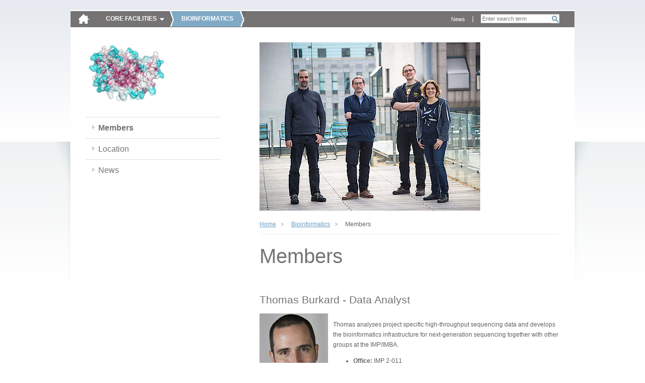

--- FILE ---
content_type: text/html; charset=utf-8
request_url: https://cores.imp.ac.at/bioinformatics/members/?xhtml=1%2F%2F%2F%2F%2F%2F%2F%2F%2F%2F%2F%2F%2F%2F%2F%2F%2F%2F%2F%2F%2F%2F%2F%2F%2F%2F%2F%2F%2F%2F%2F%2F%2F%2F%2F%2F%2F%2F%2F%2F%2F%2F%2F%2F%2F%2F%2F%2F%2F%2F%2F%2F%2F%2F%2F%2F%2F%2F%2F%2F%2F%2F%2F%2F%2F%2F%2F%2F%2F%2F%2F%2F%2F%2F%2F%2F%2F%2F%2F%2F%2F%2F%2F%2F%2F%2F%2F%2F%2F%2F%2F%2F%2F%2F%2F%2F%2F%2F%2F%2F%2F%2F%2F%2F%2F%2F%2F%2F%2F%2F%2F%2F%2F%2F%2F%2F%2F%2F%2F%2F%2F%2F%2F%2F%2F%2F%2F%2F%2F%2F%2F%2F%2F%2F%2F%2F%2F%2F%2F%2F%2F%2F%2F%2F%2F%2F%2F%2F%2F%2F%2F%2F%2F%2F%2F%2F%2F%2F%2F%2F%2F%2F%2F%2F%2F%2F%2F%2F%2F%2F%2F%2F%2F%2F%2F%2F%2F%2F%2F%2F%2F%2F%2F%2F%2F%2F%2F%2F%2F%2F%2F%2F%2F%2F%2F%2F%2F%2F%2F%2F%2F%2F%2F%2F%2F%2F%2F%2F%2F%2F%2F%2F%2F%2F%2F%2F%2F%2F%2F%2F%2F%2F%2F%2F%2F%2F%2F%2F%2F%2F%2F%2F%2F%2F%2F%2F%2F%2F%2F%2F%2F%2F%2F%2F%2F%2F%2F%2F%2F%2F%2F%2F%2F%2F%2F%2F%2F%2F%2F%2F%2F%2F%2F%2F%2F%2F%2F%2F%2F%2F%2F%2F%2F%2F%2F%2F%2F%2F%2F%2F%2F%2F%2F%2F%2F%2F%2F%2F%2F%2F%2F%2F%2F%2F%2F%2F%2F%2F%2F%2F%2F%2F%2F%2F%2F%2F%2F%2F%2F%2F%2F%2F%2F%2F%2F%2F%2F%2F%2F%2F%2F%2F%2F%255
body_size: 3798
content:
<!DOCTYPE html>
<html dir="ltr" lang="en" class="no-js">
<head><meta http-equiv="X-UA-Compatible" content="IE=edge" />

<meta charset="utf-8">
<!-- 
	Site by opendo.at

	This website is powered by TYPO3 - inspiring people to share!
	TYPO3 is a free open source Content Management Framework initially created by Kasper Skaarhoj and licensed under GNU/GPL.
	TYPO3 is copyright 1998-2017 of Kasper Skaarhoj. Extensions are copyright of their respective owners.
	Information and contribution at http://typo3.org/
-->


<link rel="shortcut icon" href="/typo3conf/ext/o5_thm_cores/Resources/Public/Images/favicon.ico" type="image/x-icon; charset=binary">
<link rel="icon" href="/typo3conf/ext/o5_thm_cores/Resources/Public/Images/favicon.ico" type="image/x-icon; charset=binary">

<meta name="generator" content="TYPO3 CMS">
<meta name="language" content="en">


<link rel="stylesheet" type="text/css" href="/typo3temp/compressor/merged-ab9068251c058474eab5d7c5e3ee78aa.css?1611139123" media="all">
<link rel="stylesheet" type="text/css" href="/typo3conf/ext/o5_thm_cores/Resources/Public/Css/Desktop/global.css?1605860262" media="screen, projection">
<link rel="stylesheet" type="text/css" href="/typo3conf/ext/o5_thm_cores/Resources/Public/Css/Desktop/nav.css?1605860262" media="screen, projection">
<link rel="stylesheet" type="text/css" href="/typo3conf/ext/o5_thm_cores/Resources/Public/Css/Desktop/layout.css?1605860262" media="screen, projection">
<link rel="stylesheet" type="text/css" href="/typo3conf/ext/o5_thm_cores/Resources/Public/Css/Desktop/module.css?1605860262" media="screen, projection">
<link rel="stylesheet" type="text/css" href="/typo3conf/ext/o5_thm_cores/Resources/Public/Css/Desktop/browser-specific.css?1605860262" media="screen, projection">
<link rel="stylesheet" type="text/css" href="/typo3conf/ext/o5_thm_cores/Resources/Public/Css/Print/print.css?1605860262" media="print">




<script src="/typo3temp/compressor/merged-9dfa57f336e8c54b7b71ad331b51084c.js?1605860543" type="text/javascript"></script>



<title> Intranet - IMP/IMBA -  Members </title>


</head>
<body id="top" class="standard bes size-1 page-34">

<!--[if gt IE 7]><div id="ie8" class="ie"><![endif]-->
		<!--[if IE 7]><div id="ie7" class="ie"><![endif]-->
		<!--[if lt IE 7]><div id="ie6" class="ie"><![endif]--><div id="page">
    <header class="header" id="header" role="banner">
        <nav class="nav" role="navigation" id="skip-links">
            <span class="navtitle hidden">Page sections: </span>
            <ul>
                <li><a href="#content" title="Accesskey 8" accesskey="8" class="hidden">jump to content</a></li>
                <li><a href="#main-nav" title="Accesskey 9" accesskey="9" class="hidden">jump to main navigation</a></li>
            </ul>
            <hr class="hidden" />
        </nav>
        <a href="/?xhtml=1%2F%09193.170.64.199%098%2F4%2F2023%2010%3A27%3A10%20AM%2C1713219830" id="logo"><img src="/typo3temp/_processed_/csm_home-icon_bc0d7d555b.png" width="23" height="21"   alt="" ></a>
        <hr class="hidden" />
        <nav id="main-nav" class="nav" role="navigation"><span class="navtitle">Core Facilities</span><ul class="root clearfix"><li class="active"><a href="/bioinformatics/?xhtml=1%2F%09193.170.64.199%098%2F4%2F2023%2010%3A27%3A10%20AM%2C1713219830" id="main-nav-13">Bioinformatics</a></li><li><a href="/biooptics/?xhtml=1%2F%09193.170.64.199%098%2F4%2F2023%2010%3A27%3A10%20AM%2C1713219830" id="main-nav-142">BioOptics</a></li><li><a href="/molecular-biology-service/?xhtml=1%2F%09193.170.64.199%098%2F4%2F2023%2010%3A27%3A10%20AM%2C1713219830" id="main-nav-75">Molecular Biology Service</a></li><li><a href="/graphics/?xhtml=1%2F%09193.170.64.199%098%2F4%2F2023%2010%3A27%3A10%20AM%2C1713219830" id="main-nav-88">Graphics</a></li><li><a href="/max-perutz-library/?xhtml=1%2F%09193.170.64.199%098%2F4%2F2023%2010%3A27%3A10%20AM%2C1713219830" id="main-nav-199">Max Perutz Library</a></li><li><a href="/peptide-synthesis/?xhtml=1%2F%09193.170.64.199%098%2F4%2F2023%2010%3A27%3A10%20AM%2C1713219830" id="main-nav-304">Peptide synthesis</a></li><li><a href="/proteomics-facility/?xhtml=1%2F%09193.170.64.199%098%2F4%2F2023%2010%3A27%3A10%20AM%2C1713219830" id="main-nav-211">Proteomics Facility</a></li><li><a href="/transgenic-core-facility/?xhtml=1%2F%09193.170.64.199%098%2F4%2F2023%2010%3A27%3A10%20AM%2C1713219830" id="main-nav-115">Transgenic Core Facility</a></li></ul></nav>
        <hr class="hidden" />
        
  			<div id="search-wrap">
  				<div class="tx-indexedsearch">
		
<div class="tx-indexedsearch-searchbox searchbox-tmpl-css">
<form action="/bottom-navigation/search/?xhtml=1%2F%2F%2F%2F%2F%2F%2F%2F%2F%2F%2F%2F%2F%2F%2F%2F%2F%2F%2F%2F%2F%2F%2F%2F%2F%2F%2F%2F%2F%2F%2F%2F%2F%2F%2F%2F%2F%2F%2F%2F%2F%2F%2F%2F%2F%2F%2F%2F%2F%2F%2F%2F%2F%2F%2F%2F%2F%2F%2F%2F%2F%2F%2F%2F%2F%2F%2F%2F%2F%2F%2F%2F%2F%2F%2F%2F%2F%2F%2F%2F%2F%2F%2F%2F%2F%2F%2F%2F%2F%2F%2F%2F%2F%2F%2F%2F%2F%2F%2F%2F%2F%2F%2F%2F%2F%2F%2F%2F%2F%2F%2F%2F%2F%2F%2F%2F%2F%2F%2F%2F%2F%2F%2F%2F%2F%2F%2F%2F%2F%2F%2F%2F%2F%2F%2F%2F%2F%2F%2F%2F%2F%2F%2F%2F%2F%2F%2F%2F%2F%2F%2F%2F%2F%2F%2F%2F%2F%2F%2F%2F%2F%2F%2F%2F%2F%2F%2F%2F%2F%2F%2F%2F%2F%2F%2F%2F%2F%2F%2F%2F%2F%2F%2F%2F%2F%2F%2F%2F%2F%2F%2F%2F%2F%2F%2F%2F%2F%2F%2F%2F%2F%2F%2F%2F%2F%2F%2F%2F%2F%2F%2F%2F%2F%2F%2F%2F%2F%2F%2F%2F%2F%2F%2F%2F%2F%2F%2F%2F%2F%2F%2F%2F%2F%2F%2F%2F%2F%2F%2F%2F%2F%2F%2F%2F%2F%2F%2F%2F%2F%2F%2F%2F%2F%2F%2F%2F%2F%2F%2F%2F%2F%2F%2F%2F%2F%2F%2F%2F%2F%2F%2F%2F%2F%2F%2F%2F%2F%2F%2F%2F%2F%2F%2F%2F%2F%2F%2F%2F%2F%2F%2F%2F%2F%2F%2F%2F%2F%2F%2F%2F%2F%2F%2F%2F%2F%2F%2F%2F%2F%2F%2F%2F%2F%2F%2F%2F%2F%2F%2F%2F%2F%2F%2F%255" method="post" id="tx_indexedsearch" name="tx_indexedsearch" role="search">
	<div>
		<input type="hidden" name="tx_indexedsearch[_sections]" value="0" />
		<input type="hidden" name="tx_indexedsearch[_freeIndexUid]" id="tx_indexedsearch_freeIndexUid" value="_" />
		<input type="hidden" name="tx_indexedsearch[pointer]" id="tx_indexedsearch_pointer" value="0" />
			<input type="hidden" name="tx_indexedsearch[ext]" value="" />
			<input type="hidden" name="tx_indexedsearch[type]" value="0" />
			<input type="hidden" name="tx_indexedsearch[defOp]" value="0" />
			<input type="hidden" name="tx_indexedsearch[media]" value="-1" />
			<input type="hidden" name="tx_indexedsearch[order]" value="rank_flag" />
			<input type="hidden" name="tx_indexedsearch[group]" value="sections" />
			<input type="hidden" name="tx_indexedsearch[lang]" value="-1" />
			<input type="hidden" name="tx_indexedsearch[desc]" value="0" />
			<input type="hidden" name="tx_indexedsearch[results]" value="10" />
		
	</div>

	<fieldset>
		<legend><span class="hidden">Search form</span></legend>


		<label for="tx-indexedsearch-searchbox-sword"><span class="hidden">Search for:</span></label>
		<input type="text" autocomplete="off" name="tx_indexedsearch[sword]" value="" id="tx-indexedsearch-searchbox-sword" class="tx-indexedsearch-searchbox-sword sword" placeholder="Enter search term" />


		

		
		
		<input type="submit" name="tx_indexedsearch[submit_button]" value="Search" id="tx-indexedsearch-searchbox-button-submit" class="tx-indexedsearch-searchbox-button search-sb" />
		
	</fieldset>
</form>
</div>

	</div>
			
  			</div>
  			<nav id="meta-nav" class="nav" role="navigation"><span class="hidden"></span><ul><li><a href="/meta-navigation/news/?xhtml=1%2F%09193.170.64.199%098%2F4%2F2023%2010%3A27%3A10%20AM%2C1713219830" title="News">News</a></li></ul><hr class="hidden" /></nav>
        <hr class="clear">
        
    </header>
    <section class="section" id="main">
        <div id="content">
	<!–-TYPO3SEARCH_begin-–>
            <div class="inner">
              
              <div id="sidebar">
          			<nav id="local-nav" class="nav"><a href="/bioinformatics/?xhtml=1%2F%09193.170.64.199%098%2F4%2F2023%2010%3A27%3A10%20AM%2C1713219830" class="facility-link" title="Home: Bioinformatics"><img src="/fileadmin/_processed_/csm_TTHERM_00684590_aurora_kinase_conservation_32d5913ef5.png" width="163" height="122"   alt="" ></a><span class="navtitle hidden">Sub-Navigation:</span><ul class="root"><li class="active"><a href="/bioinformatics/members/?xhtml=1%2F%09193.170.64.199%098%2F4%2F2023%2010%3A27%3A10%20AM%2C1713219830" title="Members">Members</a></li><li><a href="/bioinformatics/location/?xhtml=1%2F%09193.170.64.199%098%2F4%2F2023%2010%3A27%3A10%20AM%2C1713219830" title="Location">Location</a></li><li><a href="/bioinformatics/news/?xhtml=1%2F%09193.170.64.199%098%2F4%2F2023%2010%3A27%3A10%20AM%2C1713219830" title="News">News</a></li></ul></nav><hr class="hidden" />         			       			
              </div>
                           	
              <article class="article" id="main-content" role="main">
                <img src="/fileadmin/_processed_/csm_group_pic_2017_6fc548fb94.jpg" class="sujet" /> 
                <nav class="nav" id="breadcrumb-nav"><ul class="clearfix"><li class="active"><a href="/?xhtml=1%2F%09193.170.64.199%098%2F4%2F2023%2010%3A27%3A10%20AM%2C1713219830">Home</a></li><li class="active"><a href="/bioinformatics/?xhtml=1%2F%09193.170.64.199%098%2F4%2F2023%2010%3A27%3A10%20AM%2C1713219830">Bioinformatics</a></li><li class="active">Members</li></ul><hr class="hidden" /></nav>
                <h1>Members</h1>
                <div id="cms-content">
				            <div id="c260" class="csc-default"><div class="csc-header csc-header-n1"><h2>Thomas Burkard -<span class="role">  Data Analyst</span></h2></div><div class="csc-textpic csc-textpic-intext-left"><div class="csc-textpic-imagewrap"><div class="csc-textpic-image csc-textpic-last"><img src="/fileadmin/_processed_/csm_linkTo_UnCryptMailto__qempxs_6ec0a5fdf5.jpg" width="136" height="188" alt=""></div></div><div class="csc-textpic-text"><p class="bodytext">Thomas analyses project specific high-throughput sequencing data and develops the bioinformatics infrastructure for next-generation sequencing together with other groups at the IMP/IMBA.</p><ul class="ul-rte"><li><strong>Office:&nbsp;</strong>IMP 2-011</li><li><strong>Phone:&nbsp;</strong>#3375</li><li><strong>Mail:&nbsp;</strong><a href="javascript:linkTo_UnCryptMailto('jxfiql7qeljxp+yrohxoaXfjyx+lbxt+xz+xq');" title="." class="mail">thomas.burkard(at)imba.oeaw.ac.at</a></li></ul></div></div></div><div id="c262" class="csc-default"><div class="csc-header csc-header-n2"><h2>Maria Novatchkova-<span class="role"> </span></h2></div><div class="csc-textpic csc-textpic-intext-left"><div class="csc-textpic-imagewrap"><div class="csc-textpic-image csc-textpic-last"><img src="/fileadmin/_processed_/csm_linkTo_UnCryptMailto__qempxs-2_2e28503df1.jpg" width="136" height="188" alt=""></div></div><div class="csc-textpic-text"><p class="bodytext">Main interests: NGS data analysis (RNA-seq, scRNA-seq, ChIP-seq, ATAC-seq, WGS, WXS); integrated analysis of NGS and and proteomics data; comparative genomics; exploratory sequence analysis; function prediction. Currently, frequently requested routine and project specific data analyses include RNA-Seq, ChIP-Seq, assembly, mapping and annotation of sequence data as well as indepth protein sequence analysis tasks. Maria has also worked in bioinformatics method development. She likes to work in very close collaboration with experimental scientists, and believes that this close interaction is indispensable for successful problem solving. So just drop her an e-mail (and pass by) to discuss problems, ideas, and possible bioinformatics solutions.</p><ul class="ul-rte"><li><strong>Office:&nbsp;</strong>IMP 2-011</li><li><strong>Phone:&nbsp;</strong>#3376</li><li><strong>Mail:&nbsp;</strong><a href="javascript:linkTo_UnCryptMailto('jxfiql7jxofx+klsxqzehlsxXfjm+xz+xq');" title="send E-Mail to Maria Novatchkova" class="mail">maria.novatchkova(at)imp.ac.at</a></li></ul></div></div></div><div id="c263" class="csc-default"><div class="csc-header csc-header-n3"><h2>Alexander Schleiffer -<span class="role">  Computational Biologist</span></h2></div><div class="csc-textpic csc-textpic-intext-left"><div class="csc-textpic-imagewrap"><div class="csc-textpic-image csc-textpic-last"><img src="/fileadmin/_processed_/csm_linkTo_UnCryptMailto__qempxs-3_fd41a3d15f.jpg" width="136" height="188" alt=""></div></div><div class="csc-textpic-text"><p class="bodytext">Alex main expertise is protein sequence analysis, such as determining evolutionary conservation, functional domains, remote homology, or protein structure. He is also happy to help with many other questions in computational biology. In addition he is the contact person for all Bioinformatics group related questions.</p><ul class="ul-rte"><li><strong>Office:&nbsp;</strong>IMP 2-011</li><li><strong>Phone:&nbsp;</strong>#3377</li><li><strong>Mail:&nbsp;</strong><a href="javascript:linkTo_UnCryptMailto('jxfiql7xibuxkabo+pzeibfccboXfjm+xz+xq');" title="send E-Mail to Alexander Schleiffer" class="mail">alexander.schleiffer(at)imp.ac.at</a></li></ul></div></div></div>
                </div>
                <nav id="content-nav" class="nav"><ul class="clearfix"><li id="print-link"><a href="/bioinformatics/members/?xhtml=1%2F%09193.170.64.199%098%2F4%2F2023%2010%3A27%3A10%20AM%2C1713219830&amp;print=1" rel="nofollow">print</a></li><li id="top-link"><a href="/bioinformatics/members/?xhtml=1%2F%09193.170.64.199%098%2F4%2F2023%2010%3A27%3A10%20AM%2C1713219830#top" rel="nofollow">top</a></li></ul></nav>                                              
              </article>             
				      <hr class="clear" />
            </div>
<!–-TYPO3SEARCH_end-–>
        </div>
    </section>
    <footer class="footer" id="footer" role="contentinfo">
        <div class="inner">	    
			    <nav class="nav" id="footer-nav"><ul class="clearfix"><li><a href="/bottom-navigation/sitemap/?xhtml=1%2F%09193.170.64.199%098%2F4%2F2023%2010%3A27%3A10%20AM%2C1713219830">Sitemap</a></li><li><a href="/bottom-navigation/imprint-impressum/?xhtml=1%2F%09193.170.64.199%098%2F4%2F2023%2010%3A27%3A10%20AM%2C1713219830">Imprint / Impressum</a></li></ul></nav>
          <div id="partner-links" class="nav">
            <span class="navtitle hidden">Partnerlinks: </span>
            <ul>
              <li><a id="partner-link-imp" title="Research Institute of Molecular Pathology (IMP)" href="http://www.imp.ac.at/"><span class="hidden">IMP</span></a></li>
              <li><a id="partner-link-imba" title="Institute of Molecular Biotechnology (IMBA)" href="http://www.imba.oeaw.ac.at/"><span class="hidden">IMBA</span></a></li>
              <li><a id="partner-link-gmi" title="Gregor Mendel Institute of Molecular Plant Biology  (GMI)" href="http://www.gmi.oeaw.ac.at/"><span class="hidden">GMI</span></a></li>
            </ul>
            <hr class="clear" />
            </div>
            <hr class="clear" />
        </div>
    </footer>
</div><!--[if IE]></div><![endif]-->

<script src="/typo3temp/compressor/merged-de57f38bab45351ad2f922ae01e2b61f.js?1605860543" type="text/javascript"></script>



</body>
</html>